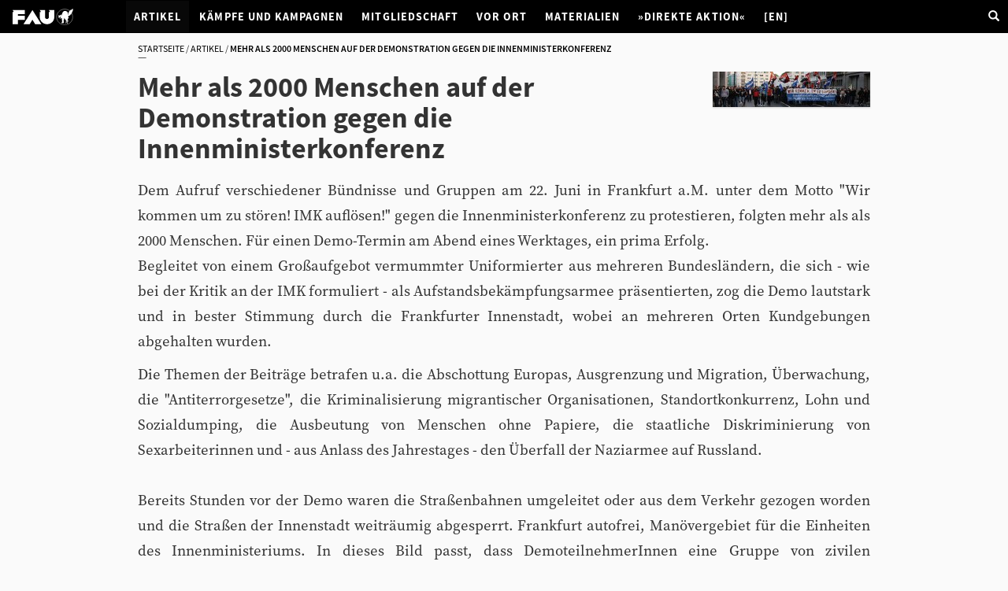

--- FILE ---
content_type: text/html;charset=utf-8
request_url: https://www.fau.org/artikel/art_110623-190458
body_size: 5230
content:
<!DOCTYPE html>
<html xmlns="http://www.w3.org/1999/xhtml" lang="de" xml:lang="de">

<head><meta http-equiv="Content-Type" content="text/html; charset=UTF-8" />
	<meta charset="utf-8" />
	<meta http-equiv="X-UA-Compatible" content="IE=edge" />
	<meta name="viewport" content="width=device-width, initial-scale=1" />
	<!-- The above 3 meta tags *must* come first in the head; any other head content must come *after* these tags -->
	<title>Mehr als 2000 Menschen auf der Demonstration gegen die Innenministerkonferenz — Freie Arbeiter*innen-Union</title>
	 <style type="text/css">

    /* Top Navigation css adjustments */
    .navbar .selected a {
      color: #fff;
      background: #080808;
    }
    /* Edit Bar css adjustments */
    .nav-tabs .selected {
      border-width: 1px;
      border-style: solid;
      border-color: #DDD #DDD transparent;
      -moz-border-top-colors: none;
      -moz-border-right-colors: none;
      -moz-border-bottom-colors: none;
      -moz-border-left-colors: none;
      border-bottom: 1px solid #fff;
    }
    .nav-tabs .selected a {
      margin-right: 0;
    }
    .pull-right > li {
      float: right;
      display: inline-block;
    }
    #contentMenuAddNew li a {
      width: 100%;
    }
  </style>

<meta content="summary" name="twitter:card" /><meta content="Freie Arbeiter*innen-Union" property="og:site_name" /><meta content="Mehr als 2000 Menschen auf der Demonstration gegen die Innenministerkonferenz" property="og:title" /><meta content="website" property="og:type" /><meta content="" property="og:description" /><meta content="https://www.fau.org/artikel/art_110623-190458" property="og:url" /><meta content="https://www.fau.org/artikel/art_110623-190458/@@download/image/bild" property="og:image" /><meta content="image/jpeg" property="og:image:type" /><meta name="viewport" content="width=device-width, initial-scale=1.0" /><meta name="generator" content="Plone - http://plone.com" /><link rel="canonical" href="https://www.fau.org/artikel/art_110623-190458" /><link rel="search" href="https://www.fau.org/@@search" title="Website durchsuchen" /><link rel="stylesheet" type="text/css" href="https://www.fau.org/++plone++production/++unique++2019-01-18T14:52:10.174001/default.css" data-bundle="production" /><link rel="stylesheet" type="text/css" href="https://www.fau.org/++plone++colorpicker.static/++unique++2023-01-26%2018%3A23%3A42.078457/build/colorpicker.min.css" data-bundle="mockup-bundles-colorpicker" /><link rel="stylesheet" type="text/css" href="https://www.fau.org//++theme++wwwfauorg/less/theme-compiled.css" data-bundle="diazo" /><script type="text/javascript">PORTAL_URL = 'https://www.fau.org';</script><script type="text/javascript" src="https://www.fau.org/++plone++production/++unique++2019-01-18T14:52:10.174001/default.js" data-bundle="production"></script><script type="text/javascript" src="https://www.fau.org/++plone++colorpicker.static/++unique++2023-01-26%2018%3A23%3A42.078457/build/colorpicker.min.js" data-bundle="mockup-bundles-colorpicker"></script><script type="text/javascript" src="https://www.fau.org//++theme++wwwfauorg/js/bootstrap.min.js" data-bundle="diazo"></script></head>

<body id="visual-portal-wrapper" class="frontend icons-on portaltype-news-item section-artikel site-wwwfauorg subsection-art_110623-190458 template-newsitem_view thumbs-on userrole-anonymous viewpermission-view" dir="ltr" data-i18ncatalogurl="https://www.fau.org/plonejsi18n" data-view-url="https://www.fau.org/artikel/art_110623-190458" data-pat-plone-modal="{&quot;actionOptions&quot;: {&quot;displayInModal&quot;: false}}" data-portal-url="https://www.fau.org" data-pat-pickadate="{&quot;date&quot;: {&quot;selectYears&quot;: 200}, &quot;time&quot;: {&quot;interval&quot;: 5 } }" data-base-url="https://www.fau.org/artikel/art_110623-190458"><section id="portal-toolbar">
</section><header class="navbar navbar-inverse yamm">
		<div class="navbar-header">
			<button type="button" data-toggle="collapse" data-target="#navbar-collapse-grid" class="navbar-toggle">
				<span class="icon-bar"></span>
				<span class="icon-bar"></span>
				<span class="icon-bar"></span>
			</button>
			<a href="https://www.fau.org" class="navbar-brand"><img src="/++theme++wwwfauorg/FAU Logo White.svg" alt="FAU" /></a>
		</div>
		<div id="navbar-collapse-grid" class="navbar-collapse collapse">
			<ul class="nav navbar-nav navbar-right">
				<li class="navbar-right"><a href="/wwwfauorg/search"><span class="glyphicon glyphicon-search"></span></a></li>
			</ul>
			<div class="container">
			<ul id="navbar" class="nav navbar-nav">
            
              <li id="portaltab-index_html">
                  <a href="https://www.fau.org" title="">Startseite</a>
              </li>
            
              <li id="portaltab-artikel" class="selected">
                  <a href="https://www.fau.org/artikel" title="Inhalte">Artikel</a>
              </li>
            
              <li id="portaltab-kaempfe-und-kampagnen">
                  <a href="https://www.fau.org/kaempfe-und-kampagnen" title="">Kämpfe und Kampagnen</a>
              </li>
            
              <li id="portaltab-gewerkschaft">
                  <a href="https://www.fau.org/gewerkschaft" title="">Mitgliedschaft</a>
              </li>
            
              <li id="portaltab-vor-ort">
                  <a href="https://www.fau.org/vor-ort" title="">Vor Ort</a>
              </li>
            
              <li id="portaltab-materialien">
                  <a href="https://www.fau.org/materialien" title="">Materialien</a>
              </li>
            
              <li id="portaltab-direkte-aktion">
                  <a href="https://www.direkteaktion.org" title="">»Direkte Aktion«</a>
              </li>
            
              <li id="portaltab-en">
                  <a href="https://www.fau.org/en" title="">[EN]</a>
              </li>
            
        </ul>
		</div>
		</div>
	</header><div class="movable removable mosaic-tile mosaic-wwwfauorg.tiles.carousel-tile">
	    <div class="mosaic-tile-content">
	        <div data-tile="./@@wwwfauorg.tiles.carousel"></div>
	    </div>
	</div><div id="above-content-wrapper">
          <div id="viewlet-above-content"><nav id="portal-breadcrumbs" class="plone-breadcrumb">
  <div class="container">
    
    <ol aria-labelledby="breadcrumbs-you-are-here">
      <li id="breadcrumbs-home">
        <a href="https://www.fau.org">Startseite</a>
      </li>
      <li id="breadcrumbs-1">
        
          <a href="https://www.fau.org/artikel">Artikel</a>
          
        
      </li>
      <li id="breadcrumbs-2">
        
          
          <span id="breadcrumbs-current">Mehr als 2000 Menschen auf der Demonstration gegen die Innenministerkonferenz</span>
        
      </li>
    </ol>
  </div>
</nav>
</div>
      </div><div id="content" class="container"><article id="content">

          

          <header>
            <div id="viewlet-above-content-title"><div class="leadImage">

  <figure class="newsImageContainer">
    <a class="pat-plone-modal" data-pat-plone-modal="image: true" href="https://www.fau.org/artikel/art_110623-190458/@@images/f67e2452-2243-49ce-9063-f7175d2c928e.jpeg" data-modal-srcset="">
      <img src="https://www.fau.org/artikel/art_110623-190458/@@images/a008f49d-d850-4760-801f-ae2c797cb39a.jpeg" alt="Mehr als 2000 Menschen auf der Demonstration gegen die Innenministerkonferenz" title="Mehr als 2000 Menschen auf der Demonstration gegen die Innenministerkonferenz" height="45" width="200" class="newsImage" />
      
    </a>
  </figure>

</div>

<span id="social-tags-body" style="display: none" itemscope="" itemtype="http://schema.org/WebPage">
  <span itemprop="name">Mehr als 2000 Menschen auf der Demonstration gegen die Innenministerkonferenz</span>
  <span itemprop="description"></span>
  <span itemprop="url">https://www.fau.org/artikel/art_110623-190458</span>
  <span itemprop="image">https://www.fau.org/artikel/art_110623-190458/@@download/image/bild</span>
</span>
</div>
            
                <h1 class="documentFirstHeading">Mehr als 2000 Menschen auf der Demonstration gegen die Innenministerkonferenz</h1>
            
            <div id="viewlet-below-content-title">

</div>

            
                
            
          </header>

          <div id="viewlet-above-content-body"></div>
          <div id="content-core">
            

  <div id="parent-fieldname-text" class=""><p> Dem Aufruf verschiedener Bündnisse und Gruppen am 22. Juni in Frankfurt a.M. unter dem Motto "Wir kommen um zu stören! IMK auflösen!" gegen die Innenministerkonferenz zu protestieren, folgten mehr als als 2000 Menschen. Für einen Demo-Termin am Abend eines Werktages, ein prima Erfolg. <br />
Begleitet von einem Großaufgebot vermummter Uniformierter aus mehreren Bundesländern, die sich - wie bei der Kritik an der IMK formuliert - als Aufstandsbekämpfungsarmee präsentierten, zog die Demo lautstark und in bester Stimmung durch die Frankfurter Innenstadt, wobei an mehreren Orten Kundgebungen abgehalten wurden.  </p>
            <p> Die Themen der Beiträge betrafen u.a. die Abschottung Europas, Ausgrenzung und Migration, Überwachung, die "Antiterrorgesetze", die Kriminalisierung migrantischer Organisationen, Standortkonkurrenz, Lohn und Sozialdumping, die Ausbeutung von Menschen ohne Papiere, die staatliche Diskriminierung von Sexarbeiterinnen und - aus Anlass des Jahrestages - den Überfall der Naziarmee auf Russland. <br />
<br />
Bereits Stunden vor der Demo waren die Straßenbahnen umgeleitet oder aus dem Verkehr gezogen worden und die Straßen der Innenstadt weiträumig abgesperrt. Frankfurt autofrei, Manövergebiet für die Einheiten des Innenministeriums. In dieses Bild passt, dass DemoteilnehmerInnen eine Gruppe von zivilen Polizeiprovokateuren tatkräftig aus der Demo entfernen mußten. <br />
<br />
Durch den Protest gegen die Innenministerkonferenz und ihre Politik, die rücksichtslose Abschottung nach außen und die Aufrüstung gegen potentielle soziale Konflikte im Inneren, haben sich die Verantwortlichen auf die Füße getreten gefühlt. In den letzten Wochen gab es mehrere Kriminalisierungsversuche gegen die Mobilisierung für die Demo. Über die bekannten Beispiele hinaus wurde anscheinend auch organisiert Jagd auf Menschen gemacht, die plakatierten, oder Aufkleber verbreiteten. <br />
<br />
Wenn diese Maßnahmen die Mobilisierung gegen die IMK behindern sollten,  haben sie das Gegenteil bewirkt. Auch der Verbreitung der Zeitung <a href="http://media.de.indymedia.org/media/2011/06/309881.pdf" target="_blank">"Frankfurter Schundschau"</a>, die zur Information gegen die IMK in einer 20.000er Auflage in Frankfurt verteilt wurde, konnten sie keine Steine in den Weg legen. <br />
<br />
Weitere Informationen zur Demo unter: <a href="http://imkaufloesen.blogsport.de" target="_blank">imkaufloesen.blogsport.de</a> <br />
Bilder der Demo von der AG-Freiburg gibt es bei <a href="http://www.flickr.com/photos/agfreiburg/sets/72157627033333192/" target="_blank">www.flickr.com</a> </p></div>


          </div>
          <div id="viewlet-below-content-body">



    <div class="visualClear"><!-- --></div>

    <div class="documentActions">
        

        

    </div>

</div>

          
        </article></div><footer>
		<div class="container footer">
      <div class="row">
	<div class="col-xs-12">
		
<div class="portletWrapper" id="portletwrapper-706c6f6e652e666f6f746572706f72746c6574730a636f6e746578740a2f7777776661756f72670a706f72746c65745f737461746963" data-portlethash="706c6f6e652e666f6f746572706f72746c6574730a636f6e746578740a2f7777776661756f72670a706f72746c65745f737461746963"><div class="portletStaticText portlet-static"><div class="container">
<div class="col-md-3 col-sm-4">
<h3>Kontakt</h3>
<img src="uploads/ba6efc14-06c7-4c69-b1fc-b6f522524681.png/@@images/image.png" height="96" class="image-inline img-responsive" width="242" /><address>Geschaeftskomission der FAU<br />c/o FAU Leipzig<br />Breite Strasse 4<br />04317 Leipzig</address><address>Mail: geko(aett)fau.org</address><address></address></div>
<div class="col-md-9 col-sm-8">
<div class="row">
<div class="col-md-4 col-sm-4">
<h3>Gewerkschaft</h3>
<ul>
<li><a href="https://www.fau.org/gewerkschaft/die-fau-wer-wir-sind-was-wir-wollen">Selbstverstaendnis</a></li>
<li><a href="https://www.fau.org/vor-ort">Lokale Syndikate</a></li>
<li><a href="https://www.fau.org/gewerkschaft">Mitglied werden</a></li>
</ul>
</div>
<div class="col-md-4 col-sm-4">
<h3>Sonstiges</h3>
<ul>
<li><a href="https://www.fau.org/datenschutz">Datenschutz</a></li>
<li><a href="https://www.fau.org/impressum">Impressum</a></li>
</ul>
</div>
<div class="col-md-4 col-sm-4">
<h3>Plattformen</h3>
<ul>
<li><a href="https://todon.eu/@FAU" target="_blank" rel="noopener">mastodon</a><a href="https://twitter.com/FAUGewerkschaft"></a></li>
<li><a href="https://www.instagram.com/faugewerkschaft">instagram</a></li>
<li><a href="https://www.youtube.com/channel/UCdOgK6-2rdSgqYn1-xV5PhA">youtube</a></li>
<li><a href="https://www.facebook.com/FAUGewerkschaft/">facebook</a></li>
</ul>
</div>
</div>
<div class="row">
<div class="col-md-4 col-sm-4">
<h3>Links - Gewerkschaften</h3>
<ul>
<li><a href="https://ggbo.de/">Gefangenen-Gewerkschaft</a></li>
<li><a href="https://unterbau.org/">unter_bau - Hochschulgewerkschaft</a></li>
<li><a href="http://www.labournet.de">Labournet - Infoportal</a></li>
</ul>
</div>
<div class="col-md-4 col-sm-4">
<h3>Links - International</h3>
<ul>
<li><a href="http://www.icl-cit.org">International Confederation of Labour [ICL]</a></li>
<li><a href="https://globalmayday.net/">Global May Day</a></li>
</ul>
</div>
</div>
</div>
</div></div>


</div>

<div class="portletWrapper" id="portletwrapper-706c6f6e652e666f6f746572706f72746c6574730a636f6e746578740a2f7777776661756f72670a666f6f746572" data-portlethash="706c6f6e652e666f6f746572706f72746c6574730a636f6e746578740a2f7777776661756f72670a666f6f746572">

  

  
    

  <aside class="portlet portletClassic" id="portal-footer-signature">
    <div class="portletContent">
      
           <a href="http://plone.com">Plone<sup>®</sup> Open Source Content Management System</a>
       <abbr title="Copyright">©</abbr> 2000-2026 
           <a href="http://plone.org/foundation">Plone Foundation</a> und Freunde.

      Lizensiert unter der 
                <a href="http://creativecommons.org/licenses/GPL/2.0/">GNU-GPL-Lizenz</a>.
    </div>
  </aside>


  

</div>


	</div>
</div>


    </div>
	</footer></body>

</html>